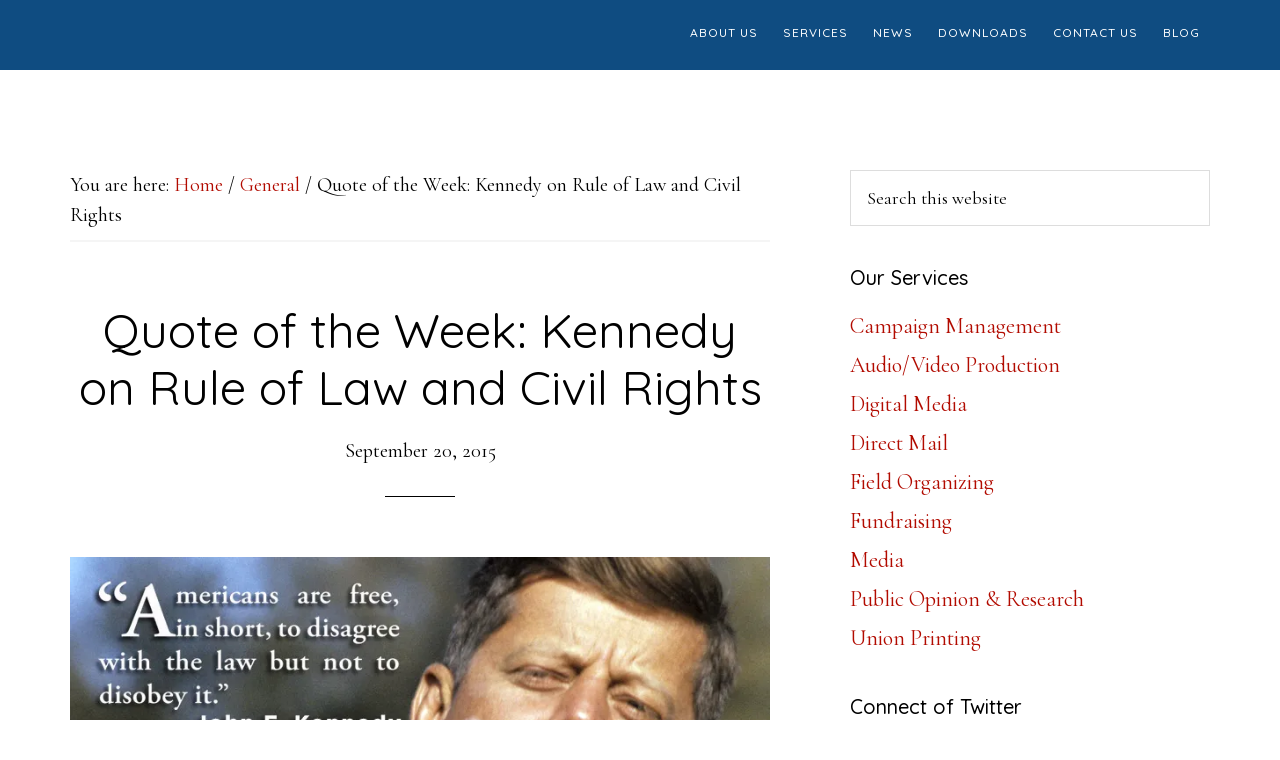

--- FILE ---
content_type: text/html; charset=UTF-8
request_url: https://thecampaignhq.com/quote-of-the-week-kennedy-on-rule-of-law-and-civil-rights/
body_size: 11117
content:
<!DOCTYPE html>
<html lang="en-US">
<head >
<meta charset="UTF-8" />
<meta name="viewport" content="width=device-width, initial-scale=1" />
<title>Quote of the Week: Kennedy on Rule of Law and Civil Rights – The Campaign HQ Democratic Political Consulting Democratic Political Consulting: The Campaign HQ</title>
<meta name='robots' content='max-image-preview:large' />

			<style type="text/css">
				.slide-excerpt { width: 50%; }
				.slide-excerpt { bottom: 0; }
				.slide-excerpt { right: 0; }
				.flexslider { max-width: 920px; max-height: 400px; }
				.slide-image { max-height: 400px; }
			</style>
			<style type="text/css">
				@media only screen
				and (min-device-width : 320px)
				and (max-device-width : 480px) {
					.slide-excerpt { display: none !important; }
				}
			</style> <link rel='dns-prefetch' href='//secure.gravatar.com' />
<link rel='dns-prefetch' href='//stats.wp.com' />
<link rel='dns-prefetch' href='//fonts.googleapis.com' />
<link rel='dns-prefetch' href='//v0.wordpress.com' />
<link rel='preconnect' href='//i0.wp.com' />
<link rel="alternate" type="application/rss+xml" title="Democratic Political Consulting: The Campaign HQ &raquo; Feed" href="https://thecampaignhq.com/feed/" />
<link rel="alternate" type="application/rss+xml" title="Democratic Political Consulting: The Campaign HQ &raquo; Comments Feed" href="https://thecampaignhq.com/comments/feed/" />
<link rel="alternate" title="oEmbed (JSON)" type="application/json+oembed" href="https://thecampaignhq.com/wp-json/oembed/1.0/embed?url=https%3A%2F%2Fthecampaignhq.com%2Fquote-of-the-week-kennedy-on-rule-of-law-and-civil-rights%2F" />
<link rel="alternate" title="oEmbed (XML)" type="text/xml+oembed" href="https://thecampaignhq.com/wp-json/oembed/1.0/embed?url=https%3A%2F%2Fthecampaignhq.com%2Fquote-of-the-week-kennedy-on-rule-of-law-and-civil-rights%2F&#038;format=xml" />
<link rel="canonical" href="https://thecampaignhq.com/quote-of-the-week-kennedy-on-rule-of-law-and-civil-rights/" />
<style id='wp-img-auto-sizes-contain-inline-css' type='text/css'>
img:is([sizes=auto i],[sizes^="auto," i]){contain-intrinsic-size:3000px 1500px}
/*# sourceURL=wp-img-auto-sizes-contain-inline-css */
</style>
<link rel='stylesheet' id='genesis-simple-share-plugin-css-css' href='https://thecampaignhq.com/wp-content/plugins/genesis-simple-share/assets/css/share.min.css?ver=0.1.0' type='text/css' media='all' />
<link rel='stylesheet' id='genesis-simple-share-genericons-css-css' href='https://thecampaignhq.com/wp-content/plugins/genesis-simple-share/assets/css/genericons.min.css?ver=0.1.0' type='text/css' media='all' />
<link rel='stylesheet' id='parallax-pro-css' href='https://thecampaignhq.com/wp-content/themes/parallax-pro/style.css?ver=1.3.3' type='text/css' media='all' />
<style id='parallax-pro-inline-css' type='text/css'>
.home-section-1 { background-image: url(//tchq.wpengine.com/wp-content/uploads/2020/04/feature-12020-2.png); }.home-section-3 { background-image: url(//tchq.wpengine.com/wp-content/uploads/2020/04/featrew2-2020.png); }.home-section-5 { background-image: url(//tchq.wpengine.com/wp-content/uploads/2020/04/feature3-202.png); }

		button:focus,
		button:hover,
		input[type="button"]:focus,
		input[type="button"]:hover,
		input[type="reset"]:focus,
		input[type="reset"]:hover,
		input[type="submit"]:focus,
		input[type="submit"]:hover,
		.archive-pagination li a:focus,
		.archive-pagination li a:hover,
		.archive-pagination .active a,
		.button:focus,
		.button:hover,
		.footer-widgets,
		.pricing-table a.button:focus,
		.pricing-table a.button:hover {
			background-color: #b50000;
			color: #ffffff;
		}

		.footer-widgets a,
		.footer-widgets a:focus,
		.footer-widgets a:hover,
		.footer-widgets p {
			color: #ffffff !important;
		}

		hr,
		.footer-widgets a.button,
		.footer-widgets button,
		.footer-widgets input[type="button"],
		.footer-widgets input[type="reset"],
		.footer-widgets input[type="submit"],
		.footer-widgets .widget-title {
			border-color: #ffffff;
			color: #ffffff !important;
		}

		.footer-widgets a.button:focus,
		.footer-widgets a.button:hover,
		.footer-widgets button:focus,
		.footer-widgets button:hover,
		.footer-widgets input[type="button"]:focus,
		.footer-widgets input[type="button"]:hover,
		.footer-widgets input[type="reset"]:focus,
		.footer-widgets input[type="reset"]:hover,
		.footer-widgets input[type="submit"]:focus,
		.footer-widgets input[type="submit"]:hover {
			background-color: #fff;
			border-color: #fff;
			color: #000 !important;
		}

		.pricing-table a.button:focus,
		.pricing-table a.button:hover {
			border-color: #b50000;
			color: #ffffff !important;
		}

		

		a,
		.entry-title a:focus,
		.entry-title a:hover,
		.home-odd .featured-content .entry-title a:focus,
		.home-odd .featured-content .entry-title a:hover {
			color: #b20b00;
		}

		

		.genesis-nav-menu a:focus,
		.genesis-nav-menu a:hover,
		.genesis-nav-menu .current-menu-item > a,
		.genesis-nav-menu .sub-menu a:focus,
		.genesis-nav-menu .sub-menu a:hover,
		.genesis-nav-menu .sub-menu .current-menu-item > a:focus,
		.genesis-nav-menu .sub-menu .current-menu-item > a:hover,
		.genesis-responsive-menu button:focus,
		.genesis-responsive-menu button:hover,
		.menu-toggle:focus,
		.menu-toggle:hover,
		.site-header .widget-area a:focus,
		.site-header .widget-area a:hover,
		.site-footer a:hover,
		.site-footer a:focus {
			color: #ad0d23;
		}

		
/*# sourceURL=parallax-pro-inline-css */
</style>
<style id='wp-emoji-styles-inline-css' type='text/css'>

	img.wp-smiley, img.emoji {
		display: inline !important;
		border: none !important;
		box-shadow: none !important;
		height: 1em !important;
		width: 1em !important;
		margin: 0 0.07em !important;
		vertical-align: -0.1em !important;
		background: none !important;
		padding: 0 !important;
	}
/*# sourceURL=wp-emoji-styles-inline-css */
</style>
<style id='wp-block-library-inline-css' type='text/css'>
:root{--wp-block-synced-color:#7a00df;--wp-block-synced-color--rgb:122,0,223;--wp-bound-block-color:var(--wp-block-synced-color);--wp-editor-canvas-background:#ddd;--wp-admin-theme-color:#007cba;--wp-admin-theme-color--rgb:0,124,186;--wp-admin-theme-color-darker-10:#006ba1;--wp-admin-theme-color-darker-10--rgb:0,107,160.5;--wp-admin-theme-color-darker-20:#005a87;--wp-admin-theme-color-darker-20--rgb:0,90,135;--wp-admin-border-width-focus:2px}@media (min-resolution:192dpi){:root{--wp-admin-border-width-focus:1.5px}}.wp-element-button{cursor:pointer}:root .has-very-light-gray-background-color{background-color:#eee}:root .has-very-dark-gray-background-color{background-color:#313131}:root .has-very-light-gray-color{color:#eee}:root .has-very-dark-gray-color{color:#313131}:root .has-vivid-green-cyan-to-vivid-cyan-blue-gradient-background{background:linear-gradient(135deg,#00d084,#0693e3)}:root .has-purple-crush-gradient-background{background:linear-gradient(135deg,#34e2e4,#4721fb 50%,#ab1dfe)}:root .has-hazy-dawn-gradient-background{background:linear-gradient(135deg,#faaca8,#dad0ec)}:root .has-subdued-olive-gradient-background{background:linear-gradient(135deg,#fafae1,#67a671)}:root .has-atomic-cream-gradient-background{background:linear-gradient(135deg,#fdd79a,#004a59)}:root .has-nightshade-gradient-background{background:linear-gradient(135deg,#330968,#31cdcf)}:root .has-midnight-gradient-background{background:linear-gradient(135deg,#020381,#2874fc)}:root{--wp--preset--font-size--normal:16px;--wp--preset--font-size--huge:42px}.has-regular-font-size{font-size:1em}.has-larger-font-size{font-size:2.625em}.has-normal-font-size{font-size:var(--wp--preset--font-size--normal)}.has-huge-font-size{font-size:var(--wp--preset--font-size--huge)}.has-text-align-center{text-align:center}.has-text-align-left{text-align:left}.has-text-align-right{text-align:right}.has-fit-text{white-space:nowrap!important}#end-resizable-editor-section{display:none}.aligncenter{clear:both}.items-justified-left{justify-content:flex-start}.items-justified-center{justify-content:center}.items-justified-right{justify-content:flex-end}.items-justified-space-between{justify-content:space-between}.screen-reader-text{border:0;clip-path:inset(50%);height:1px;margin:-1px;overflow:hidden;padding:0;position:absolute;width:1px;word-wrap:normal!important}.screen-reader-text:focus{background-color:#ddd;clip-path:none;color:#444;display:block;font-size:1em;height:auto;left:5px;line-height:normal;padding:15px 23px 14px;text-decoration:none;top:5px;width:auto;z-index:100000}html :where(.has-border-color){border-style:solid}html :where([style*=border-top-color]){border-top-style:solid}html :where([style*=border-right-color]){border-right-style:solid}html :where([style*=border-bottom-color]){border-bottom-style:solid}html :where([style*=border-left-color]){border-left-style:solid}html :where([style*=border-width]){border-style:solid}html :where([style*=border-top-width]){border-top-style:solid}html :where([style*=border-right-width]){border-right-style:solid}html :where([style*=border-bottom-width]){border-bottom-style:solid}html :where([style*=border-left-width]){border-left-style:solid}html :where(img[class*=wp-image-]){height:auto;max-width:100%}:where(figure){margin:0 0 1em}html :where(.is-position-sticky){--wp-admin--admin-bar--position-offset:var(--wp-admin--admin-bar--height,0px)}@media screen and (max-width:600px){html :where(.is-position-sticky){--wp-admin--admin-bar--position-offset:0px}}

/*# sourceURL=wp-block-library-inline-css */
</style><style id='global-styles-inline-css' type='text/css'>
:root{--wp--preset--aspect-ratio--square: 1;--wp--preset--aspect-ratio--4-3: 4/3;--wp--preset--aspect-ratio--3-4: 3/4;--wp--preset--aspect-ratio--3-2: 3/2;--wp--preset--aspect-ratio--2-3: 2/3;--wp--preset--aspect-ratio--16-9: 16/9;--wp--preset--aspect-ratio--9-16: 9/16;--wp--preset--color--black: #000000;--wp--preset--color--cyan-bluish-gray: #abb8c3;--wp--preset--color--white: #ffffff;--wp--preset--color--pale-pink: #f78da7;--wp--preset--color--vivid-red: #cf2e2e;--wp--preset--color--luminous-vivid-orange: #ff6900;--wp--preset--color--luminous-vivid-amber: #fcb900;--wp--preset--color--light-green-cyan: #7bdcb5;--wp--preset--color--vivid-green-cyan: #00d084;--wp--preset--color--pale-cyan-blue: #8ed1fc;--wp--preset--color--vivid-cyan-blue: #0693e3;--wp--preset--color--vivid-purple: #9b51e0;--wp--preset--gradient--vivid-cyan-blue-to-vivid-purple: linear-gradient(135deg,rgb(6,147,227) 0%,rgb(155,81,224) 100%);--wp--preset--gradient--light-green-cyan-to-vivid-green-cyan: linear-gradient(135deg,rgb(122,220,180) 0%,rgb(0,208,130) 100%);--wp--preset--gradient--luminous-vivid-amber-to-luminous-vivid-orange: linear-gradient(135deg,rgb(252,185,0) 0%,rgb(255,105,0) 100%);--wp--preset--gradient--luminous-vivid-orange-to-vivid-red: linear-gradient(135deg,rgb(255,105,0) 0%,rgb(207,46,46) 100%);--wp--preset--gradient--very-light-gray-to-cyan-bluish-gray: linear-gradient(135deg,rgb(238,238,238) 0%,rgb(169,184,195) 100%);--wp--preset--gradient--cool-to-warm-spectrum: linear-gradient(135deg,rgb(74,234,220) 0%,rgb(151,120,209) 20%,rgb(207,42,186) 40%,rgb(238,44,130) 60%,rgb(251,105,98) 80%,rgb(254,248,76) 100%);--wp--preset--gradient--blush-light-purple: linear-gradient(135deg,rgb(255,206,236) 0%,rgb(152,150,240) 100%);--wp--preset--gradient--blush-bordeaux: linear-gradient(135deg,rgb(254,205,165) 0%,rgb(254,45,45) 50%,rgb(107,0,62) 100%);--wp--preset--gradient--luminous-dusk: linear-gradient(135deg,rgb(255,203,112) 0%,rgb(199,81,192) 50%,rgb(65,88,208) 100%);--wp--preset--gradient--pale-ocean: linear-gradient(135deg,rgb(255,245,203) 0%,rgb(182,227,212) 50%,rgb(51,167,181) 100%);--wp--preset--gradient--electric-grass: linear-gradient(135deg,rgb(202,248,128) 0%,rgb(113,206,126) 100%);--wp--preset--gradient--midnight: linear-gradient(135deg,rgb(2,3,129) 0%,rgb(40,116,252) 100%);--wp--preset--font-size--small: 13px;--wp--preset--font-size--medium: 20px;--wp--preset--font-size--large: 36px;--wp--preset--font-size--x-large: 42px;--wp--preset--spacing--20: 0.44rem;--wp--preset--spacing--30: 0.67rem;--wp--preset--spacing--40: 1rem;--wp--preset--spacing--50: 1.5rem;--wp--preset--spacing--60: 2.25rem;--wp--preset--spacing--70: 3.38rem;--wp--preset--spacing--80: 5.06rem;--wp--preset--shadow--natural: 6px 6px 9px rgba(0, 0, 0, 0.2);--wp--preset--shadow--deep: 12px 12px 50px rgba(0, 0, 0, 0.4);--wp--preset--shadow--sharp: 6px 6px 0px rgba(0, 0, 0, 0.2);--wp--preset--shadow--outlined: 6px 6px 0px -3px rgb(255, 255, 255), 6px 6px rgb(0, 0, 0);--wp--preset--shadow--crisp: 6px 6px 0px rgb(0, 0, 0);}:where(.is-layout-flex){gap: 0.5em;}:where(.is-layout-grid){gap: 0.5em;}body .is-layout-flex{display: flex;}.is-layout-flex{flex-wrap: wrap;align-items: center;}.is-layout-flex > :is(*, div){margin: 0;}body .is-layout-grid{display: grid;}.is-layout-grid > :is(*, div){margin: 0;}:where(.wp-block-columns.is-layout-flex){gap: 2em;}:where(.wp-block-columns.is-layout-grid){gap: 2em;}:where(.wp-block-post-template.is-layout-flex){gap: 1.25em;}:where(.wp-block-post-template.is-layout-grid){gap: 1.25em;}.has-black-color{color: var(--wp--preset--color--black) !important;}.has-cyan-bluish-gray-color{color: var(--wp--preset--color--cyan-bluish-gray) !important;}.has-white-color{color: var(--wp--preset--color--white) !important;}.has-pale-pink-color{color: var(--wp--preset--color--pale-pink) !important;}.has-vivid-red-color{color: var(--wp--preset--color--vivid-red) !important;}.has-luminous-vivid-orange-color{color: var(--wp--preset--color--luminous-vivid-orange) !important;}.has-luminous-vivid-amber-color{color: var(--wp--preset--color--luminous-vivid-amber) !important;}.has-light-green-cyan-color{color: var(--wp--preset--color--light-green-cyan) !important;}.has-vivid-green-cyan-color{color: var(--wp--preset--color--vivid-green-cyan) !important;}.has-pale-cyan-blue-color{color: var(--wp--preset--color--pale-cyan-blue) !important;}.has-vivid-cyan-blue-color{color: var(--wp--preset--color--vivid-cyan-blue) !important;}.has-vivid-purple-color{color: var(--wp--preset--color--vivid-purple) !important;}.has-black-background-color{background-color: var(--wp--preset--color--black) !important;}.has-cyan-bluish-gray-background-color{background-color: var(--wp--preset--color--cyan-bluish-gray) !important;}.has-white-background-color{background-color: var(--wp--preset--color--white) !important;}.has-pale-pink-background-color{background-color: var(--wp--preset--color--pale-pink) !important;}.has-vivid-red-background-color{background-color: var(--wp--preset--color--vivid-red) !important;}.has-luminous-vivid-orange-background-color{background-color: var(--wp--preset--color--luminous-vivid-orange) !important;}.has-luminous-vivid-amber-background-color{background-color: var(--wp--preset--color--luminous-vivid-amber) !important;}.has-light-green-cyan-background-color{background-color: var(--wp--preset--color--light-green-cyan) !important;}.has-vivid-green-cyan-background-color{background-color: var(--wp--preset--color--vivid-green-cyan) !important;}.has-pale-cyan-blue-background-color{background-color: var(--wp--preset--color--pale-cyan-blue) !important;}.has-vivid-cyan-blue-background-color{background-color: var(--wp--preset--color--vivid-cyan-blue) !important;}.has-vivid-purple-background-color{background-color: var(--wp--preset--color--vivid-purple) !important;}.has-black-border-color{border-color: var(--wp--preset--color--black) !important;}.has-cyan-bluish-gray-border-color{border-color: var(--wp--preset--color--cyan-bluish-gray) !important;}.has-white-border-color{border-color: var(--wp--preset--color--white) !important;}.has-pale-pink-border-color{border-color: var(--wp--preset--color--pale-pink) !important;}.has-vivid-red-border-color{border-color: var(--wp--preset--color--vivid-red) !important;}.has-luminous-vivid-orange-border-color{border-color: var(--wp--preset--color--luminous-vivid-orange) !important;}.has-luminous-vivid-amber-border-color{border-color: var(--wp--preset--color--luminous-vivid-amber) !important;}.has-light-green-cyan-border-color{border-color: var(--wp--preset--color--light-green-cyan) !important;}.has-vivid-green-cyan-border-color{border-color: var(--wp--preset--color--vivid-green-cyan) !important;}.has-pale-cyan-blue-border-color{border-color: var(--wp--preset--color--pale-cyan-blue) !important;}.has-vivid-cyan-blue-border-color{border-color: var(--wp--preset--color--vivid-cyan-blue) !important;}.has-vivid-purple-border-color{border-color: var(--wp--preset--color--vivid-purple) !important;}.has-vivid-cyan-blue-to-vivid-purple-gradient-background{background: var(--wp--preset--gradient--vivid-cyan-blue-to-vivid-purple) !important;}.has-light-green-cyan-to-vivid-green-cyan-gradient-background{background: var(--wp--preset--gradient--light-green-cyan-to-vivid-green-cyan) !important;}.has-luminous-vivid-amber-to-luminous-vivid-orange-gradient-background{background: var(--wp--preset--gradient--luminous-vivid-amber-to-luminous-vivid-orange) !important;}.has-luminous-vivid-orange-to-vivid-red-gradient-background{background: var(--wp--preset--gradient--luminous-vivid-orange-to-vivid-red) !important;}.has-very-light-gray-to-cyan-bluish-gray-gradient-background{background: var(--wp--preset--gradient--very-light-gray-to-cyan-bluish-gray) !important;}.has-cool-to-warm-spectrum-gradient-background{background: var(--wp--preset--gradient--cool-to-warm-spectrum) !important;}.has-blush-light-purple-gradient-background{background: var(--wp--preset--gradient--blush-light-purple) !important;}.has-blush-bordeaux-gradient-background{background: var(--wp--preset--gradient--blush-bordeaux) !important;}.has-luminous-dusk-gradient-background{background: var(--wp--preset--gradient--luminous-dusk) !important;}.has-pale-ocean-gradient-background{background: var(--wp--preset--gradient--pale-ocean) !important;}.has-electric-grass-gradient-background{background: var(--wp--preset--gradient--electric-grass) !important;}.has-midnight-gradient-background{background: var(--wp--preset--gradient--midnight) !important;}.has-small-font-size{font-size: var(--wp--preset--font-size--small) !important;}.has-medium-font-size{font-size: var(--wp--preset--font-size--medium) !important;}.has-large-font-size{font-size: var(--wp--preset--font-size--large) !important;}.has-x-large-font-size{font-size: var(--wp--preset--font-size--x-large) !important;}
/*# sourceURL=global-styles-inline-css */
</style>

<style id='classic-theme-styles-inline-css' type='text/css'>
/*! This file is auto-generated */
.wp-block-button__link{color:#fff;background-color:#32373c;border-radius:9999px;box-shadow:none;text-decoration:none;padding:calc(.667em + 2px) calc(1.333em + 2px);font-size:1.125em}.wp-block-file__button{background:#32373c;color:#fff;text-decoration:none}
/*# sourceURL=/wp-includes/css/classic-themes.min.css */
</style>
<link rel='stylesheet' id='contact-form-7-css' href='https://thecampaignhq.com/wp-content/plugins/contact-form-7/includes/css/styles.css?ver=6.1.4' type='text/css' media='all' />
<link rel='stylesheet' id='wpcf7-redirect-script-frontend-css' href='https://thecampaignhq.com/wp-content/plugins/wpcf7-redirect/build/assets/frontend-script.css?ver=2c532d7e2be36f6af233' type='text/css' media='all' />
<link rel='stylesheet' id='dashicons-css' href='https://thecampaignhq.com/wp-includes/css/dashicons.min.css?ver=d64727820b7b66319d523be53ce54675' type='text/css' media='all' />
<link rel='stylesheet' id='parallax-google-fonts-css' href='//fonts.googleapis.com/css?family=Cormorant+Garamond%3A400%2C400i%2C700%2C700i%7CQuicksand%3A400%2C500&#038;ver=1.3.3' type='text/css' media='all' />
<link rel='stylesheet' id='simple-social-icons-font-css' href='https://thecampaignhq.com/wp-content/plugins/simple-social-icons/css/style.css?ver=4.0.0' type='text/css' media='all' />
<style id='jetpack_facebook_likebox-inline-css' type='text/css'>
.widget_facebook_likebox {
	overflow: hidden;
}

/*# sourceURL=https://thecampaignhq.com/wp-content/plugins/jetpack/modules/widgets/facebook-likebox/style.css */
</style>
<link rel='stylesheet' id='slider_styles-css' href='https://thecampaignhq.com/wp-content/plugins/genesis-responsive-slider/assets/style.css?ver=1.0.1' type='text/css' media='all' />
<script type="text/javascript" src="https://thecampaignhq.com/wp-includes/js/jquery/jquery.min.js?ver=3.7.1" id="jquery-core-js"></script>
<script type="text/javascript" src="https://thecampaignhq.com/wp-includes/js/jquery/jquery-migrate.min.js?ver=3.4.1" id="jquery-migrate-js"></script>
<script type="text/javascript" src="https://thecampaignhq.com/wp-content/plugins/genesis-simple-share/assets/js/sharrre/jquery.sharrre.min.js?ver=0.1.0" id="genesis-simple-share-plugin-js-js"></script>
<script type="text/javascript" src="https://thecampaignhq.com/wp-content/plugins/genesis-simple-share/assets/js/waypoints.min.js?ver=0.1.0" id="genesis-simple-share-waypoint-js-js"></script>
<link rel="https://api.w.org/" href="https://thecampaignhq.com/wp-json/" /><link rel="alternate" title="JSON" type="application/json" href="https://thecampaignhq.com/wp-json/wp/v2/posts/1548" /><link rel="EditURI" type="application/rsd+xml" title="RSD" href="https://thecampaignhq.com/xmlrpc.php?rsd" />
	<style>img#wpstats{display:none}</style>
		<link rel="pingback" href="https://thecampaignhq.com/xmlrpc.php" />
<style type="text/css">.site-title a { background: url(https://tchq.wpengine.com/wp-content/uploads/2020/04/cropped-logo-2020-1.png) no-repeat !important; }</style>

<!-- Jetpack Open Graph Tags -->
<meta property="og:type" content="article" />
<meta property="og:title" content="Quote of the Week: Kennedy on Rule of Law and Civil Rights" />
<meta property="og:url" content="https://thecampaignhq.com/quote-of-the-week-kennedy-on-rule-of-law-and-civil-rights/" />
<meta property="og:description" content="The full quote is: Americans are free, in short, to disagree with the law but not to disobey it. For in a government of laws and not of men, no man, however prominent or powerful, and no mob, howev…" />
<meta property="article:published_time" content="2015-09-20T19:35:54+00:00" />
<meta property="article:modified_time" content="2015-09-20T19:35:54+00:00" />
<meta property="og:site_name" content="Democratic Political Consulting: The Campaign HQ" />
<meta property="og:image" content="https://i0.wp.com/thecampaignhq.com/wp-content/uploads/2015/09/9-21-15JFK.jpg?fit=796%2C314&#038;ssl=1" />
<meta property="og:image:width" content="796" />
<meta property="og:image:height" content="314" />
<meta property="og:image:alt" content="" />
<meta property="og:locale" content="en_US" />
<meta name="twitter:text:title" content="Quote of the Week: Kennedy on Rule of Law and Civil Rights" />
<meta name="twitter:image" content="https://i0.wp.com/thecampaignhq.com/wp-content/uploads/2015/09/9-21-15JFK.jpg?fit=796%2C314&#038;ssl=1&#038;w=640" />
<meta name="twitter:card" content="summary_large_image" />

<!-- End Jetpack Open Graph Tags -->
<link rel="icon" href="https://thecampaignhq.com/wp-content/uploads/2020/04/April2020FB-Profile.ico" sizes="32x32" />
<link rel="icon" href="https://thecampaignhq.com/wp-content/uploads/2020/04/April2020FB-Profile.ico" sizes="192x192" />
<link rel="apple-touch-icon" href="https://thecampaignhq.com/wp-content/uploads/2020/04/April2020FB-Profile.ico" />
<meta name="msapplication-TileImage" content="https://thecampaignhq.com/wp-content/uploads/2020/04/April2020FB-Profile.ico" />
</head>
<body class="wp-singular post-template-default single single-post postid-1548 single-format-standard wp-theme-genesis wp-child-theme-parallax-pro custom-header header-image content-sidebar genesis-breadcrumbs-visible genesis-footer-widgets-visible" itemscope itemtype="https://schema.org/WebPage"><div class="site-container"><ul class="genesis-skip-link"><li><a href="#genesis-content" class="screen-reader-shortcut"> Skip to main content</a></li><li><a href="#genesis-sidebar-primary" class="screen-reader-shortcut"> Skip to primary sidebar</a></li><li><a href="#genesis-footer-widgets" class="screen-reader-shortcut"> Skip to footer</a></li></ul><header class="site-header" itemscope itemtype="https://schema.org/WPHeader"><div class="wrap"><div class="title-area"><p class="site-title" itemprop="headline"><a href="https://thecampaignhq.com/">Democratic Political Consulting: The Campaign HQ</a></p><p class="site-description" itemprop="description">People Are Politics</p></div><div class="widget-area header-widget-area"><section id="nav_menu-2" class="widget widget_nav_menu"><div class="widget-wrap"><nav class="nav-header" itemscope itemtype="https://schema.org/SiteNavigationElement"><ul id="menu-main_top" class="menu genesis-nav-menu js-superfish"><li id="menu-item-2131" class="menu-item menu-item-type-post_type menu-item-object-page menu-item-has-children menu-item-2131"><a href="https://thecampaignhq.com/about-us/" itemprop="url"><span itemprop="name">About Us</span></a>
<ul class="sub-menu">
	<li id="menu-item-2170" class="menu-item menu-item-type-post_type menu-item-object-page menu-item-2170"><a href="https://thecampaignhq.com/about-us/job-opportunities/" itemprop="url"><span itemprop="name">Join The Campaign HQ Team!</span></a></li>
</ul>
</li>
<li id="menu-item-2128" class="menu-item menu-item-type-post_type menu-item-object-page menu-item-has-children menu-item-2128"><a href="https://thecampaignhq.com/tchq-services/" itemprop="url"><span itemprop="name">Services</span></a>
<ul class="sub-menu">
	<li id="menu-item-2148" class="menu-item menu-item-type-post_type menu-item-object-page menu-item-2148"><a href="https://thecampaignhq.com/tchq-services/management/" itemprop="url"><span itemprop="name">Campaign Management</span></a></li>
	<li id="menu-item-2182" class="menu-item menu-item-type-post_type menu-item-object-page menu-item-2182"><a href="https://thecampaignhq.com/audiovideo-production/" itemprop="url"><span itemprop="name">Audio/Video Production</span></a></li>
	<li id="menu-item-2143" class="menu-item menu-item-type-post_type menu-item-object-page menu-item-2143"><a href="https://thecampaignhq.com/tchq-services/new-media/" itemprop="url"><span itemprop="name">Digital Media</span></a></li>
	<li id="menu-item-2136" class="menu-item menu-item-type-post_type menu-item-object-page menu-item-2136"><a href="https://thecampaignhq.com/tchq-services/direct-mail/" itemprop="url"><span itemprop="name">Direct Mail</span></a></li>
	<li id="menu-item-2139" class="menu-item menu-item-type-post_type menu-item-object-page menu-item-2139"><a href="https://thecampaignhq.com/tchq-services/field-organizing/" itemprop="url"><span itemprop="name">Field Organizing</span></a></li>
	<li id="menu-item-2146" class="menu-item menu-item-type-post_type menu-item-object-page menu-item-2146"><a href="https://thecampaignhq.com/tchq-services/fundrasing/" itemprop="url"><span itemprop="name">Fundraising</span></a></li>
	<li id="menu-item-2149" class="menu-item menu-item-type-post_type menu-item-object-page menu-item-2149"><a href="https://thecampaignhq.com/tchq-services/media/" itemprop="url"><span itemprop="name">Media</span></a></li>
	<li id="menu-item-2141" class="menu-item menu-item-type-post_type menu-item-object-page menu-item-2141"><a href="https://thecampaignhq.com/tchq-services/polling-focus-groups/" itemprop="url"><span itemprop="name">Public Opinion &#038; Research</span></a></li>
	<li id="menu-item-2134" class="menu-item menu-item-type-post_type menu-item-object-page menu-item-2134"><a href="https://thecampaignhq.com/tchq-services/union-printing/" itemprop="url"><span itemprop="name">Union Printing</span></a></li>
</ul>
</li>
<li id="menu-item-2099" class="menu-item menu-item-type-taxonomy menu-item-object-category menu-item-2099"><a href="https://thecampaignhq.com/category/news/" itemprop="url"><span itemprop="name">News</span></a></li>
<li id="menu-item-1992" class="menu-item menu-item-type-taxonomy menu-item-object-category menu-item-1992"><a href="https://thecampaignhq.com/category/downloads/" itemprop="url"><span itemprop="name">Downloads</span></a></li>
<li id="menu-item-2129" class="menu-item menu-item-type-post_type menu-item-object-page menu-item-2129"><a href="https://thecampaignhq.com/contact-tchq/" itemprop="url"><span itemprop="name">Contact Us</span></a></li>
<li id="menu-item-2097" class="menu-item menu-item-type-taxonomy menu-item-object-category current-post-ancestor current-menu-parent current-post-parent menu-item-has-children menu-item-2097"><a href="https://thecampaignhq.com/category/general/" itemprop="url"><span itemprop="name">Blog</span></a>
<ul class="sub-menu">
	<li id="menu-item-2330" class="menu-item menu-item-type-taxonomy menu-item-object-category menu-item-2330"><a href="https://thecampaignhq.com/category/tips/" itemprop="url"><span itemprop="name">Tips</span></a></li>
	<li id="menu-item-2301" class="menu-item menu-item-type-taxonomy menu-item-object-category menu-item-2301"><a href="https://thecampaignhq.com/category/books-movies-tv/" itemprop="url"><span itemprop="name">Reviews</span></a></li>
	<li id="menu-item-2337" class="menu-item menu-item-type-taxonomy menu-item-object-category menu-item-2337"><a href="https://thecampaignhq.com/category/speeches/" itemprop="url"><span itemprop="name">Speeches</span></a></li>
	<li id="menu-item-2329" class="menu-item menu-item-type-taxonomy menu-item-object-category menu-item-2329"><a href="https://thecampaignhq.com/category/soap-box/" itemprop="url"><span itemprop="name">Soap Box</span></a></li>
	<li id="menu-item-2300" class="menu-item menu-item-type-taxonomy menu-item-object-category current-post-ancestor current-menu-parent current-post-parent menu-item-2300"><a href="https://thecampaignhq.com/category/quotes/" itemprop="url"><span itemprop="name">Quotes</span></a></li>
	<li id="menu-item-2396" class="menu-item menu-item-type-taxonomy menu-item-object-category menu-item-2396"><a href="https://thecampaignhq.com/category/grab-bag/" itemprop="url"><span itemprop="name">Grab Bag</span></a></li>
</ul>
</li>
</ul></nav></div></section>
</div></div></header><div class="site-inner"><div class="content-sidebar-wrap"><main class="content" id="genesis-content"><div class="breadcrumb" itemscope itemtype="https://schema.org/BreadcrumbList">You are here: <span class="breadcrumb-link-wrap" itemprop="itemListElement" itemscope itemtype="https://schema.org/ListItem"><a class="breadcrumb-link" href="https://thecampaignhq.com/" itemprop="item"><span class="breadcrumb-link-text-wrap" itemprop="name">Home</span></a><meta itemprop="position" content="1"></span> <span aria-label="breadcrumb separator">/</span> <span class="breadcrumb-link-wrap" itemprop="itemListElement" itemscope itemtype="https://schema.org/ListItem"><a class="breadcrumb-link" href="https://thecampaignhq.com/category/general/" itemprop="item"><span class="breadcrumb-link-text-wrap" itemprop="name">General</span></a><meta itemprop="position" content="2"></span> <span aria-label="breadcrumb separator">/</span> Quote of the Week: Kennedy on Rule of Law and Civil Rights</div><article class="post-1548 post type-post status-publish format-standard has-post-thumbnail category-general category-quotes tag-civil-rights tag-jfk tag-john-f-kennedy tag-quote tag-quote-of-the-week entry" aria-label="Quote of the Week: Kennedy on Rule of Law and Civil Rights" itemscope itemtype="https://schema.org/CreativeWork"><header class="entry-header"><h1 class="entry-title" itemprop="headline">Quote of the Week: Kennedy on Rule of Law and Civil Rights</h1>
<p class="entry-meta"><time class="entry-time" itemprop="datePublished" datetime="2015-09-20T14:35:54-04:00">September 20, 2015</time>   </p></header><div class="entry-content" itemprop="text"><p><a href="https://i0.wp.com/thewebboss.com/wp-content/uploads/2015/09/9-21-15JFK.jpg"><img data-recalc-dims="1" decoding="async" class="aligncenter size-full wp-image-1549" src="https://i0.wp.com/thewebboss.com/wp-content/uploads/2015/09/9-21-15JFK.jpg?resize=796%2C314" alt="9-21-15JFK" width="796" height="314" srcset="https://i0.wp.com/thecampaignhq.com/wp-content/uploads/2015/09/9-21-15JFK.jpg?w=796&amp;ssl=1 796w, https://i0.wp.com/thecampaignhq.com/wp-content/uploads/2015/09/9-21-15JFK.jpg?resize=300%2C118&amp;ssl=1 300w, https://i0.wp.com/thecampaignhq.com/wp-content/uploads/2015/09/9-21-15JFK.jpg?resize=768%2C303&amp;ssl=1 768w" sizes="(max-width: 796px) 100vw, 796px" /></a></p>
<p>The full quote is:</p>
<blockquote><p>Americans are free, in short, to disagree with the law but not to disobey it. For in a government of laws and not of men, no man, however prominent or powerful, and no mob, however unruly or boisterous, is entitled to defy a court of law. If this country should ever reach the point where any man or group of men by force or threat of force could long defy the commands of our court and our Constitution, then no law would stand free from doubt, no judge would be sure of his writ, and no citizen would be safe from his neighbors.</p></blockquote>
<p><a href="https://tchq.wpengine.com/2015/09/19/kennedy-address-on-the-situation-at-the-university-of-mississippi/">Click here to read the full text of President Kennedy&#8217;s speech to the nation on the Situation at the University of Mississippi</a></p>
<!--<rdf:RDF xmlns:rdf="http://www.w3.org/1999/02/22-rdf-syntax-ns#"
			xmlns:dc="http://purl.org/dc/elements/1.1/"
			xmlns:trackback="http://madskills.com/public/xml/rss/module/trackback/">
		<rdf:Description rdf:about="https://thecampaignhq.com/quote-of-the-week-kennedy-on-rule-of-law-and-civil-rights/"
    dc:identifier="https://thecampaignhq.com/quote-of-the-week-kennedy-on-rule-of-law-and-civil-rights/"
    dc:title="Quote of the Week: Kennedy on Rule of Law and Civil Rights"
    trackback:ping="https://thecampaignhq.com/quote-of-the-week-kennedy-on-rule-of-law-and-civil-rights/trackback/" />
</rdf:RDF>-->
</div><footer class="entry-footer"><p class="entry-meta"><span class="entry-categories">Filed Under: <a href="https://thecampaignhq.com/category/general/" rel="category tag">General</a>, <a href="https://thecampaignhq.com/category/quotes/" rel="category tag">Quotes</a></span> <span class="entry-tags">Tagged With: <a href="https://thecampaignhq.com/tag/civil-rights/" rel="tag">Civil Rights</a>, <a href="https://thecampaignhq.com/tag/jfk/" rel="tag">JFK</a>, <a href="https://thecampaignhq.com/tag/john-f-kennedy/" rel="tag">John F. Kennedy</a>, <a href="https://thecampaignhq.com/tag/quote/" rel="tag">Quote</a>, <a href="https://thecampaignhq.com/tag/quote-of-the-week/" rel="tag">Quote of the week</a></span></p></footer></article></main><aside class="sidebar sidebar-primary widget-area" role="complementary" aria-label="Primary Sidebar" itemscope itemtype="https://schema.org/WPSideBar" id="genesis-sidebar-primary"><h2 class="genesis-sidebar-title screen-reader-text">Primary Sidebar</h2><section id="search-2" class="widget widget_search"><div class="widget-wrap"><form class="search-form" method="get" action="https://thecampaignhq.com/" role="search" itemprop="potentialAction" itemscope itemtype="https://schema.org/SearchAction"><label class="search-form-label screen-reader-text" for="searchform-1">Search this website</label><input class="search-form-input" type="search" name="s" id="searchform-1" placeholder="Search this website" itemprop="query-input"><input class="search-form-submit" type="submit" value="Search"><meta content="https://thecampaignhq.com/?s={s}" itemprop="target"></form></div></section>
<section id="nav_menu-3" class="widget widget_nav_menu"><div class="widget-wrap"><h3 class="widgettitle widget-title">Our Services</h3>
<div class="menu-services-container"><ul id="menu-services" class="menu"><li id="menu-item-2162" class="menu-item menu-item-type-post_type menu-item-object-page menu-item-2162"><a href="https://thecampaignhq.com/tchq-services/management/" itemprop="url">Campaign Management</a></li>
<li id="menu-item-2188" class="menu-item menu-item-type-post_type menu-item-object-page menu-item-2188"><a href="https://thecampaignhq.com/production-studio/" itemprop="url">Audio/Video Production</a></li>
<li id="menu-item-2159" class="menu-item menu-item-type-post_type menu-item-object-page menu-item-2159"><a href="https://thecampaignhq.com/tchq-services/new-media/" itemprop="url">Digital Media</a></li>
<li id="menu-item-2153" class="menu-item menu-item-type-post_type menu-item-object-page menu-item-2153"><a href="https://thecampaignhq.com/tchq-services/direct-mail/" itemprop="url">Direct Mail</a></li>
<li id="menu-item-2158" class="menu-item menu-item-type-post_type menu-item-object-page menu-item-2158"><a href="https://thecampaignhq.com/tchq-services/field-organizing/" itemprop="url">Field Organizing</a></li>
<li id="menu-item-2161" class="menu-item menu-item-type-post_type menu-item-object-page menu-item-2161"><a href="https://thecampaignhq.com/tchq-services/fundrasing/" itemprop="url">Fundraising</a></li>
<li id="menu-item-2172" class="menu-item menu-item-type-post_type menu-item-object-page menu-item-2172"><a href="https://thecampaignhq.com/tchq-services/media/" itemprop="url">Media</a></li>
<li id="menu-item-2157" class="menu-item menu-item-type-post_type menu-item-object-page menu-item-2157"><a href="https://thecampaignhq.com/tchq-services/polling-focus-groups/" itemprop="url">Public Opinion &#038; Research</a></li>
<li id="menu-item-2151" class="menu-item menu-item-type-post_type menu-item-object-page menu-item-2151"><a href="https://thecampaignhq.com/tchq-services/union-printing/" itemprop="url">Union Printing</a></li>
</ul></div></div></section>
<section id="twitter_timeline-3" class="widget widget_twitter_timeline"><div class="widget-wrap"><h3 class="widgettitle widget-title">Connect of Twitter</h3>
<a class="twitter-timeline" data-width="350" data-height="400" data-theme="dark" data-border-color="#e8e8e8" data-lang="EN" data-partner="jetpack" data-chrome="nofooter" href="https://twitter.com/@TheCampaignHQ" href="https://twitter.com/@TheCampaignHQ">My Tweets</a></div></section>
<section id="facebook-likebox-3" class="widget widget_facebook_likebox"><div class="widget-wrap"><h3 class="widgettitle widget-title"><a href="https://www.facebook.com/TheCampaignHQ/">Connect on Facebook</a></h3>
		<div id="fb-root"></div>
		<div class="fb-page" data-href="https://www.facebook.com/TheCampaignHQ/" data-width="340"  data-height="432" data-hide-cover="false" data-show-facepile="false" data-tabs="timeline" data-hide-cta="false" data-small-header="false">
		<div class="fb-xfbml-parse-ignore"><blockquote cite="https://www.facebook.com/TheCampaignHQ/"><a href="https://www.facebook.com/TheCampaignHQ/">Connect on Facebook</a></blockquote></div>
		</div>
		</div></section>
</aside></div></div><div class="footer-widgets" id="genesis-footer-widgets"><h2 class="genesis-sidebar-title screen-reader-text">Footer</h2><div class="wrap"><div class="widget-area footer-widgets-1 footer-widget-area"><section id="text-7" class="widget widget_text"><div class="widget-wrap"><h3 class="widgettitle widget-title">The Campaign HQ</h3>
			<div class="textwidget"><p>1230 US. Highway 127 S #5</p>
<p>Frankfort KY 40601</p>
<p><strong><a href="https://goo.gl/maps/hQ83dCuhnDDtc5gQ9" target="_blank" rel="noopener">Map It! </a></strong></p>
</div>
		</div></section>
</div></div></div><footer class="site-footer" itemscope itemtype="https://schema.org/WPFooter"><div class="wrap"><nav class="nav-secondary" aria-label="Secondary" itemscope itemtype="https://schema.org/SiteNavigationElement"><div class="wrap"><ul id="menu-bottom" class="menu genesis-nav-menu menu-secondary js-superfish"><li id="menu-item-2168" class="menu-item menu-item-type-post_type menu-item-object-page menu-item-2168"><a href="https://thecampaignhq.com/about-us/" itemprop="url"><span itemprop="name">About Us</span></a></li>
<li id="menu-item-2165" class="menu-item menu-item-type-post_type menu-item-object-page menu-item-2165"><a href="https://thecampaignhq.com/tchq-services/" itemprop="url"><span itemprop="name">Services</span></a></li>
<li id="menu-item-2104" class="menu-item menu-item-type-taxonomy menu-item-object-category current-post-ancestor current-menu-parent current-post-parent menu-item-2104"><a href="https://thecampaignhq.com/category/general/" itemprop="url"><span itemprop="name">Blog</span></a></li>
<li id="menu-item-2175" class="menu-item menu-item-type-post_type menu-item-object-page menu-item-2175"><a href="https://thecampaignhq.com/contact-tchq/" itemprop="url"><span itemprop="name">Contact Us</span></a></li>
</ul></div></nav><p>&#xA9;&nbsp;2026 &middot; The Campaign HQ  &middot; Part of TCHQ Communications.</p></div></footer></div><script type="speculationrules">
{"prefetch":[{"source":"document","where":{"and":[{"href_matches":"/*"},{"not":{"href_matches":["/wp-*.php","/wp-admin/*","/wp-content/uploads/*","/wp-content/*","/wp-content/plugins/*","/wp-content/themes/parallax-pro/*","/wp-content/themes/genesis/*","/*\\?(.+)"]}},{"not":{"selector_matches":"a[rel~=\"nofollow\"]"}},{"not":{"selector_matches":".no-prefetch, .no-prefetch a"}}]},"eagerness":"conservative"}]}
</script>
<script type='text/javascript'>jQuery(document).ready(function($) {$(".flexslider").flexslider({controlsContainer: "#genesis-responsive-slider",animation: "slide",directionNav: 1,controlNav: 1,animationDuration: 800,slideshowSpeed: 4000    });  });</script><style type="text/css" media="screen"></style><script type="text/javascript" src="https://thecampaignhq.com/wp-includes/js/dist/hooks.min.js?ver=dd5603f07f9220ed27f1" id="wp-hooks-js"></script>
<script type="text/javascript" src="https://thecampaignhq.com/wp-includes/js/dist/i18n.min.js?ver=c26c3dc7bed366793375" id="wp-i18n-js"></script>
<script type="text/javascript" id="wp-i18n-js-after">
/* <![CDATA[ */
wp.i18n.setLocaleData( { 'text direction\u0004ltr': [ 'ltr' ] } );
//# sourceURL=wp-i18n-js-after
/* ]]> */
</script>
<script type="text/javascript" src="https://thecampaignhq.com/wp-content/plugins/contact-form-7/includes/swv/js/index.js?ver=6.1.4" id="swv-js"></script>
<script type="text/javascript" id="contact-form-7-js-before">
/* <![CDATA[ */
var wpcf7 = {
    "api": {
        "root": "https:\/\/thecampaignhq.com\/wp-json\/",
        "namespace": "contact-form-7\/v1"
    },
    "cached": 1
};
//# sourceURL=contact-form-7-js-before
/* ]]> */
</script>
<script type="text/javascript" src="https://thecampaignhq.com/wp-content/plugins/contact-form-7/includes/js/index.js?ver=6.1.4" id="contact-form-7-js"></script>
<script type="text/javascript" id="wpcf7-redirect-script-js-extra">
/* <![CDATA[ */
var wpcf7r = {"ajax_url":"https://thecampaignhq.com/wp-admin/admin-ajax.php"};
//# sourceURL=wpcf7-redirect-script-js-extra
/* ]]> */
</script>
<script type="text/javascript" src="https://thecampaignhq.com/wp-content/plugins/wpcf7-redirect/build/assets/frontend-script.js?ver=2c532d7e2be36f6af233" id="wpcf7-redirect-script-js"></script>
<script type="text/javascript" src="https://thecampaignhq.com/wp-includes/js/comment-reply.min.js?ver=d64727820b7b66319d523be53ce54675" id="comment-reply-js" async="async" data-wp-strategy="async" fetchpriority="low"></script>
<script type="text/javascript" src="https://thecampaignhq.com/wp-includes/js/hoverIntent.min.js?ver=1.10.2" id="hoverIntent-js"></script>
<script type="text/javascript" src="https://thecampaignhq.com/wp-content/themes/genesis/lib/js/menu/superfish.min.js?ver=1.7.10" id="superfish-js"></script>
<script type="text/javascript" src="https://thecampaignhq.com/wp-content/themes/genesis/lib/js/menu/superfish.args.min.js?ver=3.6.1" id="superfish-args-js"></script>
<script type="text/javascript" src="https://thecampaignhq.com/wp-content/themes/genesis/lib/js/skip-links.min.js?ver=3.6.1" id="skip-links-js"></script>
<script type="text/javascript" id="parallax-responsive-menu-js-extra">
/* <![CDATA[ */
var genesis_responsive_menu = {"mainMenu":"Menu","subMenu":"Submenu","menuClasses":{"combine":[".nav-header",".nav-primary"]}};
//# sourceURL=parallax-responsive-menu-js-extra
/* ]]> */
</script>
<script type="text/javascript" src="https://thecampaignhq.com/wp-content/themes/parallax-pro/js/responsive-menus.min.js?ver=1.3.3" id="parallax-responsive-menu-js"></script>
<script type="text/javascript" src="https://thecampaignhq.com/wp-content/plugins/genesis-responsive-slider/assets/js/jquery.flexslider.js?ver=1.0.1" id="flexslider-js"></script>
<script type="text/javascript" id="jetpack-facebook-embed-js-extra">
/* <![CDATA[ */
var jpfbembed = {"appid":"249643311490","locale":"en_US"};
//# sourceURL=jetpack-facebook-embed-js-extra
/* ]]> */
</script>
<script type="text/javascript" src="https://thecampaignhq.com/wp-content/plugins/jetpack/_inc/build/facebook-embed.min.js?ver=15.4" id="jetpack-facebook-embed-js"></script>
<script type="text/javascript" id="jetpack-stats-js-before">
/* <![CDATA[ */
_stq = window._stq || [];
_stq.push([ "view", {"v":"ext","blog":"46639835","post":"1548","tz":"-4","srv":"thecampaignhq.com","j":"1:15.4"} ]);
_stq.push([ "clickTrackerInit", "46639835", "1548" ]);
//# sourceURL=jetpack-stats-js-before
/* ]]> */
</script>
<script type="text/javascript" src="https://stats.wp.com/e-202603.js" id="jetpack-stats-js" defer="defer" data-wp-strategy="defer"></script>
<script type="text/javascript" src="https://thecampaignhq.com/wp-content/plugins/jetpack/_inc/build/twitter-timeline.min.js?ver=4.0.0" id="jetpack-twitter-timeline-js"></script>
<script id="wp-emoji-settings" type="application/json">
{"baseUrl":"https://s.w.org/images/core/emoji/17.0.2/72x72/","ext":".png","svgUrl":"https://s.w.org/images/core/emoji/17.0.2/svg/","svgExt":".svg","source":{"concatemoji":"https://thecampaignhq.com/wp-includes/js/wp-emoji-release.min.js?ver=d64727820b7b66319d523be53ce54675"}}
</script>
<script type="module">
/* <![CDATA[ */
/*! This file is auto-generated */
const a=JSON.parse(document.getElementById("wp-emoji-settings").textContent),o=(window._wpemojiSettings=a,"wpEmojiSettingsSupports"),s=["flag","emoji"];function i(e){try{var t={supportTests:e,timestamp:(new Date).valueOf()};sessionStorage.setItem(o,JSON.stringify(t))}catch(e){}}function c(e,t,n){e.clearRect(0,0,e.canvas.width,e.canvas.height),e.fillText(t,0,0);t=new Uint32Array(e.getImageData(0,0,e.canvas.width,e.canvas.height).data);e.clearRect(0,0,e.canvas.width,e.canvas.height),e.fillText(n,0,0);const a=new Uint32Array(e.getImageData(0,0,e.canvas.width,e.canvas.height).data);return t.every((e,t)=>e===a[t])}function p(e,t){e.clearRect(0,0,e.canvas.width,e.canvas.height),e.fillText(t,0,0);var n=e.getImageData(16,16,1,1);for(let e=0;e<n.data.length;e++)if(0!==n.data[e])return!1;return!0}function u(e,t,n,a){switch(t){case"flag":return n(e,"\ud83c\udff3\ufe0f\u200d\u26a7\ufe0f","\ud83c\udff3\ufe0f\u200b\u26a7\ufe0f")?!1:!n(e,"\ud83c\udde8\ud83c\uddf6","\ud83c\udde8\u200b\ud83c\uddf6")&&!n(e,"\ud83c\udff4\udb40\udc67\udb40\udc62\udb40\udc65\udb40\udc6e\udb40\udc67\udb40\udc7f","\ud83c\udff4\u200b\udb40\udc67\u200b\udb40\udc62\u200b\udb40\udc65\u200b\udb40\udc6e\u200b\udb40\udc67\u200b\udb40\udc7f");case"emoji":return!a(e,"\ud83e\u1fac8")}return!1}function f(e,t,n,a){let r;const o=(r="undefined"!=typeof WorkerGlobalScope&&self instanceof WorkerGlobalScope?new OffscreenCanvas(300,150):document.createElement("canvas")).getContext("2d",{willReadFrequently:!0}),s=(o.textBaseline="top",o.font="600 32px Arial",{});return e.forEach(e=>{s[e]=t(o,e,n,a)}),s}function r(e){var t=document.createElement("script");t.src=e,t.defer=!0,document.head.appendChild(t)}a.supports={everything:!0,everythingExceptFlag:!0},new Promise(t=>{let n=function(){try{var e=JSON.parse(sessionStorage.getItem(o));if("object"==typeof e&&"number"==typeof e.timestamp&&(new Date).valueOf()<e.timestamp+604800&&"object"==typeof e.supportTests)return e.supportTests}catch(e){}return null}();if(!n){if("undefined"!=typeof Worker&&"undefined"!=typeof OffscreenCanvas&&"undefined"!=typeof URL&&URL.createObjectURL&&"undefined"!=typeof Blob)try{var e="postMessage("+f.toString()+"("+[JSON.stringify(s),u.toString(),c.toString(),p.toString()].join(",")+"));",a=new Blob([e],{type:"text/javascript"});const r=new Worker(URL.createObjectURL(a),{name:"wpTestEmojiSupports"});return void(r.onmessage=e=>{i(n=e.data),r.terminate(),t(n)})}catch(e){}i(n=f(s,u,c,p))}t(n)}).then(e=>{for(const n in e)a.supports[n]=e[n],a.supports.everything=a.supports.everything&&a.supports[n],"flag"!==n&&(a.supports.everythingExceptFlag=a.supports.everythingExceptFlag&&a.supports[n]);var t;a.supports.everythingExceptFlag=a.supports.everythingExceptFlag&&!a.supports.flag,a.supports.everything||((t=a.source||{}).concatemoji?r(t.concatemoji):t.wpemoji&&t.twemoji&&(r(t.twemoji),r(t.wpemoji)))});
//# sourceURL=https://thecampaignhq.com/wp-includes/js/wp-emoji-loader.min.js
/* ]]> */
</script>
<script>(function(){function c(){var b=a.contentDocument||a.contentWindow.document;if(b){var d=b.createElement('script');d.innerHTML="window.__CF$cv$params={r:'9bfa63dbfef2d04f',t:'MTc2ODcwMDQ4OS4wMDAwMDA='};var a=document.createElement('script');a.nonce='';a.src='/cdn-cgi/challenge-platform/scripts/jsd/main.js';document.getElementsByTagName('head')[0].appendChild(a);";b.getElementsByTagName('head')[0].appendChild(d)}}if(document.body){var a=document.createElement('iframe');a.height=1;a.width=1;a.style.position='absolute';a.style.top=0;a.style.left=0;a.style.border='none';a.style.visibility='hidden';document.body.appendChild(a);if('loading'!==document.readyState)c();else if(window.addEventListener)document.addEventListener('DOMContentLoaded',c);else{var e=document.onreadystatechange||function(){};document.onreadystatechange=function(b){e(b);'loading'!==document.readyState&&(document.onreadystatechange=e,c())}}}})();</script></body></html>
